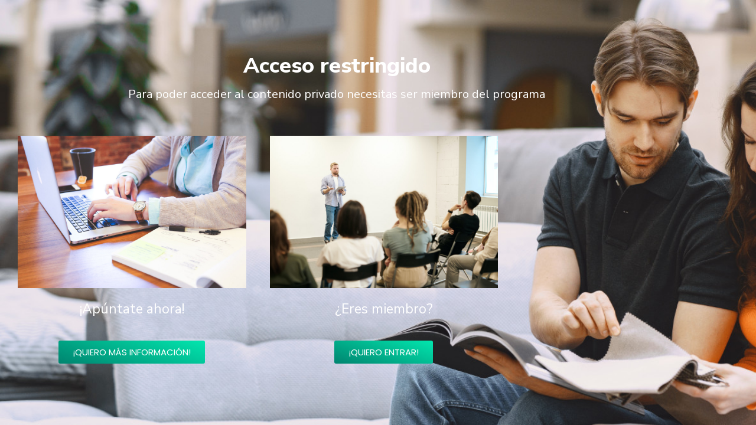

--- FILE ---
content_type: text/css
request_url: https://academiaexit.es/wp-content/uploads/elementor/css/post-88.css?ver=1769064235
body_size: 646
content:
.elementor-88 .elementor-element.elementor-element-7bafea1d > .elementor-container > .elementor-column > .elementor-widget-wrap{align-content:center;align-items:center;}.elementor-88 .elementor-element.elementor-element-7bafea1d:not(.elementor-motion-effects-element-type-background), .elementor-88 .elementor-element.elementor-element-7bafea1d > .elementor-motion-effects-container > .elementor-motion-effects-layer{background-image:url("https://academiaexit.es/wp-content/uploads/2023/03/alumnos-cursos.jpg");background-size:cover;}.elementor-88 .elementor-element.elementor-element-7bafea1d > .elementor-background-overlay{background-color:#101010;opacity:0.95;transition:background 0.3s, border-radius 0.3s, opacity 0.3s;}.elementor-88 .elementor-element.elementor-element-7bafea1d > .elementor-container{min-height:100vh;}.elementor-88 .elementor-element.elementor-element-7bafea1d{transition:background 0.3s, border 0.3s, border-radius 0.3s, box-shadow 0.3s;}.elementor-88 .elementor-element.elementor-element-1c744fe{text-align:center;}.elementor-88 .elementor-element.elementor-element-1c744fe .elementor-heading-title{font-size:36px;font-weight:800;color:#FFFFFF;}.elementor-88 .elementor-element.elementor-element-5c91c2de{text-align:center;}.elementor-88 .elementor-element.elementor-element-5c91c2de .elementor-heading-title{font-size:20px;color:#FFFFFF;}.elementor-88 .elementor-element.elementor-element-6738da7a > .elementor-container{max-width:853px;}.elementor-88 .elementor-element.elementor-element-6738da7a{margin-top:30px;margin-bottom:0px;}.elementor-88 .elementor-element.elementor-element-1043364.elementor-position-right .elementor-image-box-img{margin-left:15px;}.elementor-88 .elementor-element.elementor-element-1043364.elementor-position-left .elementor-image-box-img{margin-right:15px;}.elementor-88 .elementor-element.elementor-element-1043364.elementor-position-top .elementor-image-box-img{margin-bottom:15px;}.elementor-88 .elementor-element.elementor-element-1043364 .elementor-image-box-wrapper .elementor-image-box-img{width:100%;}.elementor-88 .elementor-element.elementor-element-1043364 .elementor-image-box-img img{transition-duration:0.3s;}.elementor-88 .elementor-element.elementor-element-1043364 .elementor-image-box-title{font-size:23px;color:#FFFFFF;}.elementor-88 .elementor-element.elementor-element-1043364 .elementor-image-box-description{color:#FFFFFF;}.elementor-88 .elementor-element.elementor-element-7aee5799 .elementor-button{font-size:15px;}.elementor-88 .elementor-element.elementor-element-5d34e1d8.elementor-position-right .elementor-image-box-img{margin-left:15px;}.elementor-88 .elementor-element.elementor-element-5d34e1d8.elementor-position-left .elementor-image-box-img{margin-right:15px;}.elementor-88 .elementor-element.elementor-element-5d34e1d8.elementor-position-top .elementor-image-box-img{margin-bottom:15px;}.elementor-88 .elementor-element.elementor-element-5d34e1d8 .elementor-image-box-wrapper .elementor-image-box-img{width:100%;}.elementor-88 .elementor-element.elementor-element-5d34e1d8 .elementor-image-box-img img{transition-duration:0.3s;}.elementor-88 .elementor-element.elementor-element-5d34e1d8 .elementor-image-box-title{font-size:23px;color:#FFFFFF;}.elementor-88 .elementor-element.elementor-element-5d34e1d8 .elementor-image-box-description{color:#FFFFFF;}.elementor-88 .elementor-element.elementor-element-52100da3 .elementor-button{font-size:15px;}@media(max-width:767px){.elementor-88 .elementor-element.elementor-element-7bafea1d{padding:40px 20px 40px 20px;}.elementor-88 .elementor-element.elementor-element-1c744fe .elementor-heading-title{font-size:31px;}.elementor-88 .elementor-element.elementor-element-5c91c2de .elementor-heading-title{font-size:18px;line-height:1.2em;}.elementor-88 .elementor-element.elementor-element-1043364 > .elementor-widget-container{margin:40px 0px 0px 0px;}.elementor-88 .elementor-element.elementor-element-1043364 .elementor-image-box-img{margin-bottom:15px;}.elementor-88 .elementor-element.elementor-element-1043364 .elementor-image-box-title{font-size:23px;}.elementor-88 .elementor-element.elementor-element-5d34e1d8 > .elementor-widget-container{margin:40px 0px 0px 0px;}.elementor-88 .elementor-element.elementor-element-5d34e1d8 .elementor-image-box-img{margin-bottom:15px;}.elementor-88 .elementor-element.elementor-element-5d34e1d8 .elementor-image-box-title{font-size:23px;}}